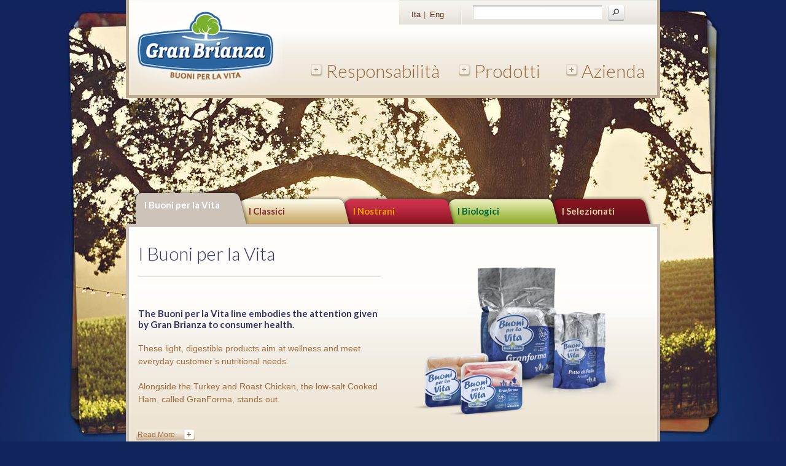

--- FILE ---
content_type: text/html; charset=UTF-8
request_url: http://www.granbrianza.it/en/
body_size: 22206
content:
<!DOCTYPE html>
<html lang="en-US">
<head>
<meta charset="UTF-8" />
<title>Granbrianza | Buoni per la vita</title>
<link rel="profile" href="http://gmpg.org/xfn/11" />
<link rel="icon" href="http://granbrianza.it/favicon.ico" />
<link rel="stylesheet" type="text/css" media="all" href="http://www.granbrianza.it/wp-content/themes/granbrianza/style.css" />

<link href='http://fonts.googleapis.com/css?family=Lato:300,400,700' rel='stylesheet' type='text/css'>

<script type="text/javascript">
	var _iub = _iub || [];
	_iub.csConfiguration = {"lang":"it","siteId":1635568,"cookiePolicyId":67763043, "banner":{ "position":"bottom","fontSize":"12px" }};
</script><script type="text/javascript" src="//cdn.iubenda.com/cs/iubenda_cs.js" charset="UTF-8" async></script>

<link rel="pingback" href="http://www.granbrianza.it/en/" />
<link rel='dns-prefetch' href='//s.w.org' />
<link rel="alternate" type="application/rss+xml" title="Granbrianza &raquo; Feed" href="http://www.granbrianza.it/en/feed/" />
		<script type="text/javascript">
			window._wpemojiSettings = {"baseUrl":"https:\/\/s.w.org\/images\/core\/emoji\/11.2.0\/72x72\/","ext":".png","svgUrl":"https:\/\/s.w.org\/images\/core\/emoji\/11.2.0\/svg\/","svgExt":".svg","source":{"concatemoji":"http:\/\/www.granbrianza.it\/wp-includes\/js\/wp-emoji-release.min.js?ver="}};
			!function(e,a,t){var n,r,o,i=a.createElement("canvas"),p=i.getContext&&i.getContext("2d");function s(e,t){var a=String.fromCharCode;p.clearRect(0,0,i.width,i.height),p.fillText(a.apply(this,e),0,0);e=i.toDataURL();return p.clearRect(0,0,i.width,i.height),p.fillText(a.apply(this,t),0,0),e===i.toDataURL()}function c(e){var t=a.createElement("script");t.src=e,t.defer=t.type="text/javascript",a.getElementsByTagName("head")[0].appendChild(t)}for(o=Array("flag","emoji"),t.supports={everything:!0,everythingExceptFlag:!0},r=0;r<o.length;r++)t.supports[o[r]]=function(e){if(!p||!p.fillText)return!1;switch(p.textBaseline="top",p.font="600 32px Arial",e){case"flag":return s([55356,56826,55356,56819],[55356,56826,8203,55356,56819])?!1:!s([55356,57332,56128,56423,56128,56418,56128,56421,56128,56430,56128,56423,56128,56447],[55356,57332,8203,56128,56423,8203,56128,56418,8203,56128,56421,8203,56128,56430,8203,56128,56423,8203,56128,56447]);case"emoji":return!s([55358,56760,9792,65039],[55358,56760,8203,9792,65039])}return!1}(o[r]),t.supports.everything=t.supports.everything&&t.supports[o[r]],"flag"!==o[r]&&(t.supports.everythingExceptFlag=t.supports.everythingExceptFlag&&t.supports[o[r]]);t.supports.everythingExceptFlag=t.supports.everythingExceptFlag&&!t.supports.flag,t.DOMReady=!1,t.readyCallback=function(){t.DOMReady=!0},t.supports.everything||(n=function(){t.readyCallback()},a.addEventListener?(a.addEventListener("DOMContentLoaded",n,!1),e.addEventListener("load",n,!1)):(e.attachEvent("onload",n),a.attachEvent("onreadystatechange",function(){"complete"===a.readyState&&t.readyCallback()})),(n=t.source||{}).concatemoji?c(n.concatemoji):n.wpemoji&&n.twemoji&&(c(n.twemoji),c(n.wpemoji)))}(window,document,window._wpemojiSettings);
		</script>
		<style type="text/css">
img.wp-smiley,
img.emoji {
	display: inline !important;
	border: none !important;
	box-shadow: none !important;
	height: 1em !important;
	width: 1em !important;
	margin: 0 .07em !important;
	vertical-align: -0.1em !important;
	background: none !important;
	padding: 0 !important;
}
</style>
	<link rel='stylesheet' id='wp-block-library-css'  href='http://www.granbrianza.it/wp-includes/css/dist/block-library/style.min.css' type='text/css' media='all' />
<script type='text/javascript' src='http://www.granbrianza.it/wp-content/themes/granbrianza/js/jquery.js?ver=5.1.19'></script>
<script type='text/javascript' src='http://www.granbrianza.it/wp-content/themes/granbrianza/js/jquery.colorbox-min.js?ver=1.0'></script>
<script type='text/javascript' src='http://www.granbrianza.it/wp-content/themes/granbrianza/js/jquery.ready.js?ver=1.0'></script>
<script type='text/javascript' src='http://www.granbrianza.it/wp-content/themes/granbrianza/js/jquery.backgroundPosition.js?ver=1.0'></script>
<link rel='https://api.w.org/' href='http://www.granbrianza.it/en/wp-json/' />
<style type="text/css">
.qtranxs_flag_it {background-image: url(http://www.granbrianza.it/wp-content/plugins/qtranslate-x/flags/it.png); background-repeat: no-repeat;}
.qtranxs_flag_en {background-image: url(http://www.granbrianza.it/wp-content/plugins/qtranslate-x/flags/gb.png); background-repeat: no-repeat;}
</style>
<link hreflang="it" href="http://www.granbrianza.it/it/" rel="alternate" />
<link hreflang="en" href="http://www.granbrianza.it/en/" rel="alternate" />
<link hreflang="x-default" href="http://www.granbrianza.it/" rel="alternate" />
<meta name="generator" content="qTranslate-X 3.4.6.8" />
		<style type="text/css">.recentcomments a{display:inline !important;padding:0 !important;margin:0 !important;}</style>
		</head>

<body class="home blog" >
	<div class="container">
    	<div id="header">
    	    <div id="nav">
                <ul>
                    <li class="page_item page-item-573 page_item_has_children"><a href="http://www.granbrianza.it/en/responsabilita/">Responsabilità</a>
<ul class='children'>
	<li class="page_item page-item-22"><a href="http://www.granbrianza.it/en/responsabilita/i-nostri-valori/">I nostri valori</a></li>
	<li class="page_item page-item-24"><a href="http://www.granbrianza.it/en/responsabilita/le-certificazioni/">Le certificazioni</a></li>
	<li class="page_item page-item-27"><a href="http://www.granbrianza.it/en/responsabilita/la-filiera/">La filiera</a></li>
</ul>
</li>
<li class="page_item page-item-6 page_item_has_children"><a href="http://www.granbrianza.it/en/prodotti/">Prodotti</a>
<ul class='children'>
	<li class="page_item page-item-35"><a href="http://www.granbrianza.it/en/prodotti/buoni-per-la-vita/">I Buoni per la Vita</a></li>
	<li class="page_item page-item-33"><a href="http://www.granbrianza.it/en/prodotti/classici/">I Classici</a></li>
	<li class="page_item page-item-39"><a href="http://www.granbrianza.it/en/prodotti/nostrani/">I Nostrani</a></li>
	<li class="page_item page-item-37"><a href="http://www.granbrianza.it/en/prodotti/biologici/">I Biologici</a></li>
	<li class="page_item page-item-424"><a href="http://www.granbrianza.it/en/prodotti/selezionati/">I Selezionati</a></li>
</ul>
</li>
<li class="page_item page-item-9 page_item_has_children"><a href="http://www.granbrianza.it/en/azienda/">Azienda</a>
<ul class='children'>
	<li class="page_item page-item-11"><a href="http://www.granbrianza.it/en/azienda/la-storia/">La storia</a></li>
	<li class="page_item page-item-17"><a href="http://www.granbrianza.it/en/azienda/un-nuovo-nome/">Un nuovo nome</a></li>
	<li class="page_item page-item-19"><a href="http://www.granbrianza.it/en/azienda/gran-brianza-oggi/">Gran Brianza oggi</a></li>
	<li class="page_item page-item-294"><a href="http://www.granbrianza.it/en/azienda/contatti/">Contatti</a></li>
</ul>
</li>
                </ul>
            </div>
        	<a id="logo" href="http://www.granbrianza.it/en/" title="Gran Brianza"><img src="http://www.granbrianza.it/wp-content/themes/granbrianza/images/gran_brianza.png" alt="Gran Brianza - buoni per la vita" /></a>

            <div id="tools">
              
<ul class="language-chooser language-chooser-text qtranxs_language_chooser" id="qtranslate-chooser">
<li class="lang-it"><a href="http://www.granbrianza.it/it/" hreflang="it" title="Ita (it)" class="qtranxs_text qtranxs_text_it"><span>Ita</span></a></li>
<li class="lang-en active"><a href="http://www.granbrianza.it/en/" hreflang="en" title="Eng (en)" class="qtranxs_text qtranxs_text_en"><span>Eng</span></a></li>
</ul><div class="qtranxs_widget_end"></div>
                <div id="search">
                    <form method="get" id="standalone_sf" action="http://www.granbrianza.it/en/">
<div><input type="text" value="" name="s" id="s" />
<input type="submit" id="searchsubmit" value="Search" />
</div>
</form>                </div>
            </div>
        </div>
    <div id="content" class="home">
    
        <ul id="tab" class="spec tabs"><li><a class='t1 buoni-per-la-vita' title='I Buoni per la Vita' href='http://www.granbrianza.it/en/prodotti/buoni-per-la-vita/'>I Buoni per la Vita</a></li>
<li><a class='t2 classici' title='I Classici' href='http://www.granbrianza.it/en/prodotti/classici/'>I Classici</a></li>
<li><a class='t3 nostrani' title='I Nostrani' href='http://www.granbrianza.it/en/prodotti/nostrani/'>I Nostrani</a></li>
<li><a class='t4 biologici' title='I Biologici' href='http://www.granbrianza.it/en/prodotti/biologici/'>I Biologici</a></li>
<li><a class='t5 selezionati' title='I Selezionati' href='http://www.granbrianza.it/en/prodotti/selezionati/'>I Selezionati</a></li>
</ul><div class="panes"><div class='pagebox product buoni-per-la-vita'><p class="right"><a href="http://www.granbrianza.it/en/prodotti/buoni-per-la-vita/"><img width="390" height="295" src="http://www.granbrianza.it/wp-content/uploads/2010/10/lineup-bplv1-390x295.png" class="attachment-medium size-medium wp-post-image" alt="" srcset="http://www.granbrianza.it/wp-content/uploads/2010/10/lineup-bplv1-390x295.png 390w, http://www.granbrianza.it/wp-content/uploads/2010/10/lineup-bplv1.png 530w" sizes="(max-width: 390px) 100vw, 390px" /></a></p><div class="entry"><h2>I Buoni per la Vita</h2><p></p>
</p>
<h3>The Buoni per la Vita line embodies the attention given by Gran Brianza to consumer health.</h3>
<p>These light, digestible products aim at wellness and meet everyday customer’s nutritional needs.</p>
<p>Alongside the Turkey and Roast Chicken, the low-salt Cooked Ham, called GranForma, stands out.</p></div> <a class="continue" href="http://www.granbrianza.it/en/prodotti/buoni-per-la-vita/">Read More</a><div class='clear'></div></div><div class='pagebox product classici'><p class="right"><a href="http://www.granbrianza.it/en/prodotti/classici/"><img width="390" height="295" src="http://www.granbrianza.it/wp-content/uploads/2010/10/lineup-classici-390x295.png" class="attachment-medium size-medium wp-post-image" alt="" srcset="http://www.granbrianza.it/wp-content/uploads/2010/10/lineup-classici-390x295.png 390w, http://www.granbrianza.it/wp-content/uploads/2010/10/lineup-classici.png 530w" sizes="(max-width: 390px) 100vw, 390px" /></a></p><div class="entry"><h2>I Classici</h2><p></p>
<p>The architecture of the Gran Brianza offering rests on a few fundamental pillars: Cooked Hams, Roasts and Mortadella, which have in common the quality of their raw materials and the meticulous care applied in each phase of the work cycle.</p></div> <a class="continue" href="http://www.granbrianza.it/en/prodotti/classici/">Read More</a><div class='clear'></div></div><div class='pagebox product nostrani'><p class="right"><a href="http://www.granbrianza.it/en/prodotti/nostrani/"><img width="390" height="295" src="http://www.granbrianza.it/wp-content/uploads/2010/10/lineup-nostrani-390x295.png" class="attachment-medium size-medium wp-post-image" alt="" srcset="http://www.granbrianza.it/wp-content/uploads/2010/10/lineup-nostrani-390x295.png 390w, http://www.granbrianza.it/wp-content/uploads/2010/10/lineup-nostrani.png 530w" sizes="(max-width: 390px) 100vw, 390px" /></a></p><div class="entry"><h2>I Nostrani</h2><p></p>
<p>The Italia line consists of Cooked Hams, Roasts and Mortadella with a precise history: each and every product comes from farms located within the national boundaries.</p>
<p>The tradition and dedication that our company puts into all phases of the process mean that the best Italian meats reach the consumer&#8217;s table.</p></div> <a class="continue" href="http://www.granbrianza.it/en/prodotti/nostrani/">Read More</a><div class='clear'></div></div><div class='pagebox product biologici'><p class="right"><a href="http://www.granbrianza.it/en/prodotti/biologici/"><img width="390" height="295" src="http://www.granbrianza.it/wp-content/uploads/2010/10/lineup-bio-390x295.png" class="attachment-medium size-medium wp-post-image" alt="" srcset="http://www.granbrianza.it/wp-content/uploads/2010/10/lineup-bio-390x295.png 390w, http://www.granbrianza.it/wp-content/uploads/2010/10/lineup-bio.png 530w" sizes="(max-width: 390px) 100vw, 390px" /></a></p><div class="entry"><h2>I Biologici</h2><p></p>
<p>The products of the Bio line come from organic livestock farming, where animals are raised and fed naturally in roomy, well-ventilated stalls allowing freedom of movement, and without the use of antibiotics.</p></div> <a class="continue" href="http://www.granbrianza.it/en/prodotti/biologici/">Read More</a><div class='clear'></div></div><div class='pagebox product selezionati'><p class="right"><a href="http://www.granbrianza.it/en/prodotti/selezionati/"><img width="390" height="295" src="http://www.granbrianza.it/wp-content/uploads/2011/01/lineup-selezionati-390x295.png" class="attachment-medium size-medium wp-post-image" alt="" srcset="http://www.granbrianza.it/wp-content/uploads/2011/01/lineup-selezionati-390x295.png 390w, http://www.granbrianza.it/wp-content/uploads/2011/01/lineup-selezionati-530x401.png 530w, http://www.granbrianza.it/wp-content/uploads/2011/01/lineup-selezionati.png 568w" sizes="(max-width: 390px) 100vw, 390px" /></a></p><div class="entry"><h2>I Selezionati</h2><p></p>
<h3>Gran Brianza puts the emphasis on the distinctive values of genuineness and responsibility</h3>
<p> We always keep the high quality standards of Italian culinary tradition.</p>
<p></p></div> <a class="continue" href="http://www.granbrianza.it/en/prodotti/selezionati/">Read More</a><div class='clear'></div></div></div>    
  
        <!-- prima riga -->
        <div class="double_box left">
                <p class="right">
                                    <a href="http://www.granbrianza.it/en/prodotto/mortadella-bologna-igp-brianzellina/"><img width="230" height="258" src="http://www.granbrianza.it/wp-content/uploads/2010/11/brianzellina.png" class="attachment-medium size-medium wp-post-image" alt="" />      </a>
                            </p><div class="product"><div class="entry"><h2>Mortadella Bologna IGP Brianzellina</h2><div class="excerpt"><h3>Mortadella Bologna PGI with pistachios</h3>

<ul class="featurelist">
<li>Gluten-free</li>
<li>No milk derivatives</li>
<li>No added monosodium glutamate</li>

</ul>
</div><div class="excerpt_bottom"></div></div> <a class="continue" href="http://www.granbrianza.it/en/prodotto/mortadella-bologna-igp-brianzellina/">Read More</a></div>            
            <div class="clear"></div>
        </div>
        
        <div class="box right ">                    <h3 class="entry-title"><a href="http://www.granbrianza.it/en/azienda/gran-brianza-oggi/" title="Gran Brianza oggi" rel="bookmark">Gran Brianza oggi</a></h3>
                    <a href="http://www.granbrianza.it/en/azienda/gran-brianza-oggi/"><img width="700" height="438" src="http://www.granbrianza.it/wp-content/uploads/2010/10/granbrianza_oggi.jpg" class="attachment-19 size-19 wp-post-image" alt="" thumbnail="" srcset="http://www.granbrianza.it/wp-content/uploads/2010/10/granbrianza_oggi.jpg 700w, http://www.granbrianza.it/wp-content/uploads/2010/10/granbrianza_oggi-390x244.jpg 390w, http://www.granbrianza.it/wp-content/uploads/2010/10/granbrianza_oggi-530x331.jpg 530w" sizes="(max-width: 700px) 100vw, 700px" /></a>                    <p>Gran Brianza is able to respond dynamically to the needs of the marketplace, adapting its rhythms and types of production to the specific requests, &hellip; <a class="continue" href="http://www.granbrianza.it/en/azienda/gran-brianza-oggi/">Read More</a></p>
       
                    </div><div class="clear"></div><div class="double_col left"><div class="box left ">                    <h3 class="entry-title"><a href="http://www.granbrianza.it/en/responsabilita/i-nostri-valori/" title="I nostri valori" rel="bookmark">I nostri valori</a></h3>
                    <a href="http://www.granbrianza.it/en/responsabilita/i-nostri-valori/"><img width="900" height="563" src="http://www.granbrianza.it/wp-content/uploads/2010/10/granbrianza_valori.jpg" class="attachment-22 size-22 wp-post-image" alt="" thumbnail="" srcset="http://www.granbrianza.it/wp-content/uploads/2010/10/granbrianza_valori.jpg 900w, http://www.granbrianza.it/wp-content/uploads/2010/10/granbrianza_valori-390x243.jpg 390w, http://www.granbrianza.it/wp-content/uploads/2010/10/granbrianza_valori-530x331.jpg 530w" sizes="(max-width: 900px) 100vw, 900px" /></a>                    <p>Gran Brianza products come from the artisanal tradition as a source of nutrition and life. The genuineness of the raw materials, monitored in every &hellip; <a class="continue" href="http://www.granbrianza.it/en/responsabilita/i-nostri-valori/">Read More</a></p>
       
                    </div><div class="box right ">                    <h3 class="entry-title"><a href="http://www.granbrianza.it/en/azienda/la-storia/" title="La storia" rel="bookmark">La storia</a></h3>
                    <a href="http://www.granbrianza.it/en/azienda/la-storia/"><img width="850" height="567" src="http://www.granbrianza.it/wp-content/uploads/2010/10/BR-1.jpg" class="attachment-11 size-11 wp-post-image" alt="" thumbnail="" srcset="http://www.granbrianza.it/wp-content/uploads/2010/10/BR-1.jpg 850w, http://www.granbrianza.it/wp-content/uploads/2010/10/BR-1-390x260.jpg 390w, http://www.granbrianza.it/wp-content/uploads/2010/10/BR-1-530x353.jpg 530w" sizes="(max-width: 850px) 100vw, 850px" /></a>                    <p>Luigi Vismara founded Brianza Salumi in 1978, in Dolzago in Lombardy’s Lecco province. Right from the start he dedicated great attention to product quality, &hellip; <a class="continue" href="http://www.granbrianza.it/en/azienda/la-storia/">Read More</a></p>
       
                    </div></div><div class="box right ">                    <h3 class="entry-title"><a href="http://www.granbrianza.it/en/azienda/un-nuovo-nome/" title="Un nuovo nome" rel="bookmark">Un nuovo nome</a></h3>
                    <a href="http://www.granbrianza.it/en/azienda/un-nuovo-nome/"><img width="700" height="438" src="http://www.granbrianza.it/wp-content/uploads/2010/10/granbrianza_nuovo_nome.jpg" class="attachment-17 size-17 wp-post-image" alt="" thumbnail="" srcset="http://www.granbrianza.it/wp-content/uploads/2010/10/granbrianza_nuovo_nome.jpg 700w, http://www.granbrianza.it/wp-content/uploads/2010/10/granbrianza_nuovo_nome-390x244.jpg 390w, http://www.granbrianza.it/wp-content/uploads/2010/10/granbrianza_nuovo_nome-530x331.jpg 530w" sizes="(max-width: 700px) 100vw, 700px" /></a>                    <p>In its thirty years of activity Brianza Salumi has built up a solid, reassuring reputation among its consumers and operators in the sector. Today, &hellip; <a class="continue" href="http://www.granbrianza.it/en/azienda/un-nuovo-nome/">Read More</a></p>
       
                    </div><div class="clear"></div>    </div>
</div><!-- #container -->
    <div class="clear"></div>
    <div id="footer">
    
    	<div class="container">
            <ul>
                <li class="page_item page-item-573 page_item_has_children"><a href="http://www.granbrianza.it/en/responsabilita/">Responsabilità</a>
<ul class='children'>
	<li class="page_item page-item-22"><a href="http://www.granbrianza.it/en/responsabilita/i-nostri-valori/">I nostri valori</a></li>
	<li class="page_item page-item-24"><a href="http://www.granbrianza.it/en/responsabilita/le-certificazioni/">Le certificazioni</a></li>
	<li class="page_item page-item-27"><a href="http://www.granbrianza.it/en/responsabilita/la-filiera/">La filiera</a></li>
</ul>
</li>
<li class="page_item page-item-6 page_item_has_children"><a href="http://www.granbrianza.it/en/prodotti/">Prodotti</a>
<ul class='children'>
	<li class="page_item page-item-35"><a href="http://www.granbrianza.it/en/prodotti/buoni-per-la-vita/">I Buoni per la Vita</a></li>
	<li class="page_item page-item-33"><a href="http://www.granbrianza.it/en/prodotti/classici/">I Classici</a></li>
	<li class="page_item page-item-39"><a href="http://www.granbrianza.it/en/prodotti/nostrani/">I Nostrani</a></li>
	<li class="page_item page-item-37"><a href="http://www.granbrianza.it/en/prodotti/biologici/">I Biologici</a></li>
	<li class="page_item page-item-424"><a href="http://www.granbrianza.it/en/prodotti/selezionati/">I Selezionati</a></li>
</ul>
</li>
<li class="page_item page-item-9 page_item_has_children"><a href="http://www.granbrianza.it/en/azienda/">Azienda</a>
<ul class='children'>
	<li class="page_item page-item-11"><a href="http://www.granbrianza.it/en/azienda/la-storia/">La storia</a></li>
	<li class="page_item page-item-17"><a href="http://www.granbrianza.it/en/azienda/un-nuovo-nome/">Un nuovo nome</a></li>
	<li class="page_item page-item-19"><a href="http://www.granbrianza.it/en/azienda/gran-brianza-oggi/">Gran Brianza oggi</a></li>
	<li class="page_item page-item-294"><a href="http://www.granbrianza.it/en/azienda/contatti/">Contatti</a></li>
</ul>
</li>
            </ul>
            <div id="info">
            	<h4>Brianza Salumi <span>di Vismara Luigi & C. srl</span></h4>
            	p iva 00721890135<br />
              <a href="mailto:granbrianza@granbrianza.it">granbrianza@granbrianza.it</a><br />
              <br /><br />
              <a href="https://www.iubenda.com/privacy-policy/67763043" class="iubenda-white no-brand iubenda-embed" title="Privacy Policy ">Privacy Policy</a><script type="text/javascript">(function (w,d) {var loader = function () {var s = d.createElement("script"), tag = d.getElementsByTagName("script")[0]; s.src="https://cdn.iubenda.com/iubenda.js"; tag.parentNode.insertBefore(s,tag);}; if(w.addEventListener){w.addEventListener("load", loader, false);}else if(w.attachEvent){w.attachEvent("onload", loader);}else{w.onload = loader;}})(window, document);</script>
            </div>
            <div class="clear"></div>
      	</div>
    </div><!-- #footer -->
<script type='text/javascript' src='http://www.granbrianza.it/wp-includes/js/wp-embed.min.js?ver=5.1.19'></script>
</body>
</html>


--- FILE ---
content_type: text/css
request_url: http://www.granbrianza.it/wp-content/themes/granbrianza/style.css
body_size: 21670
content:
/*
Theme Name: Granbrianza
Theme URI: http://bnkr.it/
Description: The 2010 default theme for WordPress.
Author: the WordPress team
Version: 1.0
Tags: black, blue, white, two-columns, fixed-width, custom-header, custom-background, threaded-comments, sticky-post, translation-ready, microformats, rtl-language-support, editor-style
*/


@charset "UTF-8";
body,div,dl,dt,dd,ul,ol,li,h1,h2,h3,h4,h5,h6,pre,form,fieldset,input,textarea,p,blockquote,th,td { 
	margin:0;
	padding:0;
}
table {
	border-collapse:collapse;
	border-spacing:0;
}
fieldset,img { 
	border:0;
}
address,caption,cite,code,dfn,em,strong,th,var {
	font-style:normal;
	font-weight:normal;
}
ul {
	list-style:none;
}

ol{list-style: decimal inside none}

caption,th {
	text-align:left;
}
h1,h2,h3,h4,h5,h6 {
	font-size:100%;
	font-weight:normal;
}
q:before,q:after {
	content:'';
}
abbr,acronym { border:0;
}


#footer h4 span, #nav a.section, h2, a.download{font-family:'Lato', 'Lucida Grande', Arial, sans-serif; font-weight: 300;}

h4, h1, .master h3, #nav .children li{font-family:'Lato', 'Lucida Grande', Arial, sans-serif; font-weight: 400;}

#footer h4, #footer .page_item a, #tab, h3, .prod_entry h3{font-family:'Lato', 'Lucida Grande', Arial, sans-serif; font-weight: 700;}

a {
	text-decoration:none;
	color:#12245c;
}
a:hover {
	text-decoration:underline;
}
p {
	line-height:1.5em;
	margin:5px 0;
}
.clear {
	clear:both;
}
body {
	font-family: Arial, Helvetica, Tahoma, Geneva, sans-serif;
	font-size:12px;
	color:#12245c;
}

html{
    background: #12245c url(images/bg_blu.jpg) no-repeat center 15px;
}

body {
    background: transparent url(images/bg_un-nuovo-nome.jpg) no-repeat center 15px;
}
.container {
    width:870px;
    margin:0 auto;
}
/* HEADER SECTION */
#header {
	border: 5px solid #bfad96;
	border-top:none;
	height:155px;
	background:#fff url(images/sfuma_h.gif) 0 bottom repeat-x;
	margin-bottom:150px;
	position:relative;
}
#header a {
	color:#996a3d;
	text-decoration:none;
}
#header a.sel, #header a:hover {
	color:#56280c;
}
#nav {
	position:absolute;
	bottom:20px;
	right:0;
	height:45px;
	width:auto;
	text-align:right;
}
#nav a.section {
	padding-left:25px;
	margin-right:20px;
	font-size:30px;
	background:url(images/more.gif) 0 center no-repeat;
}





#nav ul li {
    display: block;
    float:left;
    position: relative;
    height: 50px;
    line-height: 50px;
    padding:0;
}
#nav .children {
	display:none;
	position:absolute;
	top:65px;
	right:-5px;
	border: 5px solid #bfad96;
	border-top:none;
	background:#ede3d1;
	text-align:left;
	padding-bottom:10px;
	font-size:13px;
	z-index:50;
}
#nav .children li{
    display:block;
    float:none;
}

#nav .s1 {
	width:237px;
}
#nav .s2 {
	width:157px;
}
#nav .s3 {
	width:160px;
}
#nav .children li {
    display: block;
	padding:10px 5px;
	height: auto;
	line-height: 1em;
}
#nav .children li a {
	padding-left:15px;
	font-size:13px;
}
#nav .children li a:hover {
	background:url(images/arrow.gif) 5px center no-repeat;
	text-decoration:underline;
}


#tools {
	position: absolute;
	top:0;
	right:0;
	height:32px;
	width:400px;
	background:url(images/sfuma_tools.gif) repeat-x;
	padding-top:8px;
	padding-left:20px;
}
#tools p, #tools ul {
	padding-top:8px;
	font-size:13px;
	color:#996a3d;
	width:100px;
	float: left;
}
#tools ul li {
	display: inline-block;
}
#tools ul li span, #tools ul li a {
	color: #56280c;	
}
#tools ul li:hover span, #tools ul li:hover a {
	color: #996a3d;	
}
#tools ul li:first-child:after {
	content: '|';
	margin: 0 3px 0 5px;
}
#search, #search input {
	float:left;
}
#search #s {
	margin-top:1px;
	padding:1px 5px;
	height:20px;
	width:200px;
	border:0;
	margin-right:10px;
	background:transparent url(images/searchinput.jpg) no-repeat 0 0;
}
#searchsubmit{
    cursor:pointer;
    display:block;
    padding:0;
    margin:0;
    border:0;
    width:28px;
    height:26px;
    background:transparent url(images/search.png) no-repeat 0 0; text-indent:-999px;
}


/* CONTENT SECTION */
#tab {
	position: relative;
	height:55px;
	width:860px;
}
#tab li{display:inline;}
#tab li a {
	position: absolute;
	display:block;
	width:185px;
	height:40px;
	background:url(images/tab.png) 0 10px no-repeat;
	padding-top: 15px;
	padding-left: 20px;
	font-size:15px;
	bottom:0;
	text-decoration:none;
	height:30px;
	padding-top:25px;
}
#tab .t1 {
	z-index:9;
	left:10px;
}
#tab .t2 {
	z-index:8;
	left:190px;
}
#tab .t3 {
	z-index:7;
	left:370px;
}
#tab .t4 {
	z-index:6;
	left:550px;
}
#tab .t5 {
	z-index:5;
	left:730px;
}

#tab.spec li a{width:170px;}
#tab.spec .t1 {
	z-index:9;
	left:10px;
}
#tab.spec .t2 {
	z-index:8;
	left:180px;
}
#tab.spec .t3 {
	z-index:7;
	left:350px;
}
#tab.spec .t4 {
	z-index:6;
	left:520px;
}
#tab.spec .t5 {
	z-index:5;
	left:690px;
}

#tab.spec a.sel, #tab.spec a:hover, #tab.spec li.current_page_item a  {
	/*background-image:url(images/tab_spec_active.png);*/
	
	color:#fff;
	height: 40px;
	padding-top: 15px;
}
#tab a.sel, #tab.spec a.sel, #tab.spec a:hover, #tab a:hover, #tab li.current_page_item a {
	/*background-image:url(images/tab_active.png);*/

	z-index:11;
	color:#fff;
	height: 40px;
	padding-top: 15px;
}
#tab a.sel, #tab li a {
	z-index:10;
}


#tab a.buoni-per-la-vita {
	background-image:url(images/tab5_buoni.png);
	color:#fff;
}
#tab a.classici {
	background-image:url(images/tab5_classici.png);
	color:#7e2c30;
}
#tab a.nostrani {
	background-image:url(images/tab5_nostrani.png);
	color:#f1a102;
}
#tab a.biologici {
	background-image:url(images/tab5_bio.png);
	color:#006633;
}
#tab a.selezionati {
	background-image:url(images/tab5_selezionati.png);
	color:#e1cfa3;
}


.pagebox {
	border:5px solid #b5c7e6;
	padding:25px 15px 55px 15px;
	background:#FBFCFE url(images/sfuma_ph.gif) 0 bottom repeat-x;
	margin-bottom:30px;
	color: #004892;
	position:relative;
}

.page .pagebox{
    min-height:300px;
}


.pagebox a {
	color: #004892;
}
#prodtag {margin-bottom:20px;}

.pagebox.product, .pagebox.product a, .double_box .product a{color:#a26d3c;}
.pagebox.product {
	border-color:#cec3b8;
	background-color:#fefdfa;
	background-image:url(images/sfuma_pp.png);
	padding-bottom: 10px;
}

.product a.continue, .box a.continue{
    background:url(images/read_more.png) no-repeat center 0;
    width:96px; height:18px;
    display:block;
    text-decoration:none;
    margin-top:10px;
    position:absolute;
    bottom:15px;
    left:10px;
    padding:3px 0 0 4px;
}
.box a.continue{
    background-image:url(images/read_more_blu.png);
}
.product a.continue:hover, .box a.continue:hover{
    background-position:center -21px;
}

a.download{
    display:table-cell;
    vertical-align:middle;
    width:119px;
    height:40px;
    padding:0 27px 0 8px;
    background:url(images/download.png) no-repeat center 0;
}
a.download:hover{
    background-position:center -40px;
    text-decoration:none;
}



#breadcrumbs {
	font-size:12px;
	padding-bottom: 10px;
}

h1, h2 {
	font-size:30px;
	padding-bottom:20px;
	border-bottom:1px solid #b5c7e6;
	margin-bottom:10px;
	color: #004892;
    position:relative;
    z-index:20;
}

.post{border-top:1px solid #B5C7E6; padding-top:15px;}
.post .entry{width:470px;}

.search h1.page-title{padding-bottom:30px; border:0;}

.product h1, .product h2 {
	border-color:#cec3b8;
	width:555px;
}
.home .product h1, .home .product h2 {
	width:395px;
}

.excerpt{margin-top:20px;}
.excerpt, .excerpt_bottom{
    background: url("images/prod_excerpt_bg.png") no-repeat scroll 0 top transparent;
    padding: 14px 10px 0 10px;
}
.excerpt_bottom{background-position:0 bottom; height:14px; padding:0;}

.excerpt .featurelist{
    padding:0;
}
.home .product .entry{
    width:395px;
    padding-bottom:20px;
}


.home .double_box .product h2{width:250px;}


h3 {
	font-size:15px;
	color:#6ab023;
	margin-bottom:20px;
}
.master h3 {
    font-size: 24px;
}
.entry p, .entry ul, .entry ol {
    font-size: 14px;
    padding-bottom:15px;
}
.entry li{
    padding-bottom:8px;
}
.entry b, .entry strong {
	font-weight:bold;
}
.entry i, .entry em {
	font-style:italic;
}



.page .shift_small {
	padding-left:105px;
}
.page ol.shift_small {
	padding-left:135px;
}

.page .shift {
	padding-left:135px;
}
.page .shift_big {
	padding-left:285px;
}

.page .shift_right_big {
	padding-right:285px;
}
.page .shift_right {
    padding-left:105px;
	padding-right:105px;
}

.page .shift_up {
	margin-top:-50px;
}

#page .wp-post-image{padding-left:105px; margin-top:-50px;}



.buoni-per-la-vita #prodtag h3{background-image:url(images/prodtag_buoni-per-la-vita.png);}
.classici #prodtag h3{background-image:url(images/prodtag_classici.png);}
.nostrani #prodtag h3{background-image:url(images/prodtag_nostrani.png);}
.biologici #prodtag h3{background-image:url(images/prodtag_biologici.png);}
.selezionati #prodtag h3 {background-image: url(images/prodtag_selezionati.png);
}

#page .product {
	width:400px;
	float:left;
}
#page .product h1, #page .product h2, #page .product h3, #page .product p {
	width:100%;
}
#page p.product_image {
	text-align:center;
	float:right;
	width:420px;
	padding-top:15px;
}

.product .box h3, .product .double_box h3 {
	color:#ff9900;
}

.box h1{width:260px;}

.buoni-per-la-vita h1, .buoni-per-la-vita h2, .buoni-per-la-vita h3, .buoni-per-la-vita #prodtag li a, .buoni-per-la-vita .double_box h3 {
	color:#333366;
}
.classici h1, .classici h2, .classici h3, .classici #prodtag li a, .classici .double_box h3 {
	color:#b19867;
}
.nostrani h1, .nostrani h2, .nostrani h3, .nostrani #prodtag li a, .nostrani .double_box h3 {
	color:#d2334e;
}
.biologici h1, .biologici h2, .biologici h3, .biologici #prodtag li a, .biologici .double_box h3 {
	color:#006633;
}
.selezionati h1, .selezionati h2, .selezionati h3, .selezionati #prodtag li a, .selezionati .double_box h3 {
	color:#861420;
}


.product.biologici .double_box h3 {
    color:#669933;
}
.product.classici .double_box h3 {
    color:#7e2c30;
}
.product.buoni-per-la-vita .double_box h3 {
    color:#2d72be;
}

#prodtag h3{margin:0; font-size:17px; color:#fff; padding:10px 0px 10px 20px; width:240px; line-height:40px; height:40px; background-position:0 0; background-repeat:no-repeat;}
#prodtag h3 a{color:#fff; display:block; height:40px; width:220px; background:url(images/prodtag_ar.png) no-repeat 100% 0;}
#prodtag h3 a:hover, #prodtag h3 a.sel{background-position:100% -40px;}
#prodtag ul{padding:14px 10px 25px 20px;}
#prodtag li{padding:5px 0; border-bottom: 1px solid #cfc5bc;}



.box {
	padding:0 10px 10px 0;
	margin-bottom:30px;
	width: 260px;
	
}
.home .box, .home .adbox{
    padding:10px 5px;
    width:250px; height:360px;
    border:5px solid #b5c7e6;
    background:#fbfcfe url(images/sfuma_p.png) 0 bottom repeat-x;
    position:relative;
}
.home .adbox{padding:0; width:260px; height:380px;}



.home .box p, .home .box h3{padding:0 5px;}

.double_box {
	padding:0 0 10px 15px;
	margin-bottom:30px;
	width: 530px;
}
.home .double_box{
    padding-top:25px;
    background:#fff url(images/sfuma_pp.png) 0 bottom repeat-x;
    border:5px solid #cec3b8; height:345px;
    width:545px;  
    position:relative;
}
.home .double_box .product .entry{
    height:290px;
    overflow:hidden;
    width:250px;
}




.double_col {
	width: 570px;
}
.left {
	float:left;
}
.right {
	float:right;
}
.box h2, .box h3, .double_box h2, .double_box h3 {
	color:#12245c;
	width:auto;
}
.double_box .product {
	width:250px;
	float:left;
}
.double_box p.product_image {
	text-align:center;
	float:right;
	width:250px;
	padding-top:15px;
}
.box h2, .box h3, .box p {
	padding:0 5px;
}
.box p {
	font-size:11px;
	color:#666;
}
.box img.prev {
	padding-bottom:10px;
}



.textbox{
    margin-bottom:30px;
    width:286px;
    padding-left:10px;
}

.prod_entry, .prod_entry_bottom{
    padding:14px 10px 0 20px;
    background:url(images/prod_text_bg.png) no-repeat 0 top;
}
.prod_entry_bottom{background-position:0 bottom; height:14px; padding:0;}


.prod_entry h3{font-size:15px; color:#0f1e54;}

.blulist{border-bottom:1px solid #abacb7; color:#0f1e54;}
.blulist li{padding:5px 0; border-top:1px solid #abacb7;}
.blulist .label{font-weight:bold; display:block; float:left; width:120px;}

.featurelist{padding-top:30px;}
.featurelist li{padding:5px 0; background:url(images/featureitem.gif) repeat-x left bottom;}




















/* FOOTER SECTION */
#footer {
	padding-top:50px;
	padding-bottom:25px;
	background:#d0dbe8 url(images/sfuma_b.gif) 0 top repeat-x;
	font-size:11px;
	width:100%;
	
}

#footer li {
	float:left;
	width:120px;
	margin-right:30px;
}
#footer li li {
	padding-bottom:5px;
	float:none;
	width:auto;
	margin:0;
}
#footer .page_item a {
	padding-bottom:10px;
	border-bottom:1px solid #4b5b86;
	display:block;
	color: #4b5b86;
	font-size:15px;
	margin-bottom:5px;
}

#footer h4 {
	color: #4b5b86;
	font-size:15px;
	margin-bottom:5px;
}

#footer .page_item .page_item a {
    font-family:Arial,Helvetica,Tahoma,Geneva,sans-serif;
	padding:0;
	border:0;
	display:inline;
	color: #12245C;
	font-size:11px;
	margin:0;
}

#footer .col {
	float:left;
	width:120px;
	margin-right:30px;
}

#footer h4 span {
	display:block;
	font-weight:normal;
}
#footer .col h4 {
	padding-bottom:10px;
	border-bottom:1px solid #4b5b86;
	display:block;
	color: #4b5b86;
	font-size:15px;
	margin-bottom:5px;
}
#footer .col li {
	padding-bottom:5px;
}
#info {
	width: 270px;
	float:right;
}






/* =Comments
-------------------------------------------------------------- */
#comments {
	clear: both;
}
#comments .navigation {
	padding: 0 0 18px 0;
}
h3#comments-title,
h3#reply-title {
	color: #000;
	font-weight: bold;
	font-size: 20px;
	margin-bottom: 0;
}
h3#comments-title {
	padding: 24px 0;
}
.commentlist {
	list-style: none;
	margin: 0;
}
.commentlist li.comment {
	border-bottom: 1px solid #e7e7e7;
	line-height: 24px;
	margin: 0 0 24px 0;
	padding: 0 0 0 56px;
	position: relative;
}
.commentlist li:last-child {
	border-bottom:none;
	margin-bottom:0;
}
#comments .comment-body ul,
#comments .comment-body ol {
	margin-bottom: 18px;
}
#comments .comment-body p:last-child {
	margin-bottom: 6px;
}
#comments .comment-body blockquote p:last-child {
	margin-bottom: 24px;
}
.commentlist ol {
	list-style: decimal;
}
.commentlist .avatar {
	position: absolute;
	top: 4px;
	left: 0;
}
.comment-author {
}
.comment-author cite {
	color: #000;
	font-style: normal;
	font-weight: bold;
}
.comment-author .says {
	font-style: italic;
}
.comment-meta {
	font-size: 12px;
	margin: 0 0 18px 0;
}
.comment-meta a:link,
.comment-meta a:visited {
	color: #888;
	text-decoration: none;
}
.comment-meta a:active,
.comment-meta a:hover {
	color: #FF4B33;
}
.commentlist .even {
}
.commentlist .bypostauthor {
}
.reply {
	font-size: 12px;
	padding: 0 0 24px 0;
}
.reply a,
a.comment-edit-link {
	color: #888;
}
.reply a:hover,
a.comment-edit-link:hover {
	color: #FF4B33;
}
.commentlist .children {
	list-style: none;
	margin: 0;
}
.commentlist .children li {
	border: none;
	margin: 0;
}
.nopassword,
.nocomments {
	display: none;
}
#comments .pingback {
	margin-bottom: 18px;
	padding-bottom: 18px;
	border-bottom: 1px solid #e7e7e7;
}
.commentlist li.comment+li.pingback {
	margin-top: -6px;
}
#comments .pingback p {
	color: #888;
	font-size: 12px;
	line-height: 18px;
	display:block;
	margin: 0;
}
#comments .pingback .url {
	font-style: italic;
	font-size: 13px;
}



/* Comments form */
input[type=submit] {
	color: #333;
}
#respond {
	margin: 24px 0;
	border-top: 1px solid #e7e7e7;
	overflow: hidden;
	position: relative;
}
#respond p {
	margin: 0;
}
#respond .comment-notes {
	margin-bottom: 1em;
}
.form-allowed-tags {
	line-height: 1em;
}
.children #respond {
	margin: 0 48px 0 0;
}
h3#reply-title {
	margin: 18px 0;
}
#comments-list #respond {
	margin: 0 0 18px 0;
}
#comments-list ul #respond {
	margin: 0;
}
#cancel-comment-reply-link {
	font-size: 12px;
	line-height: 18px;
	font-weight: normal;
}
#respond .required {
	color:#FF4B33;
	font-weight:bold;
}
#respond label {
	color: #888;
	font-size: 12px;
}
#respond input {
	margin:0 0 9px;
	width:98%;
}
#respond textarea {
	width:98%;
}
#respond .form-allowed-tags {
	color: #888;
	font-size: 12px;
	line-height: 18px;
}
#respond .form-allowed-tags code {
	font-size: 11px;
}
#respond .form-submit {
	margin: 12px 0;
}
#respond .form-submit input {
	width: auto;
	font-size: 14px;
}


/* =Widget Areas
-------------------------------------------------------------- */

.widget-area ul {
	list-style: none;
	margin-left: 0;
}
.widget-area ul ul {
	list-style: square;
	margin-left: 1.3em;
}
.widget_search #s { /* This keeps the search inputs in line */
	width: 60%;
}
.widget_search label {
	display:none;
}
.widget-container {
	margin: 0 0 18px 0;
}
.widget-title {
	color: #222;
	font-weight: bold;
}
.widget-area a:link,
.widget-area a:visited {
	text-decoration: none;
}
.widget-area a:active,
.widget-area a:hover {
	text-decoration: underline;
}
.widget-area .entry-meta {
	font-size: 11px;
}
#wp_tag_cloud div {
	line-height: 1.6em;
}
#wp-calendar {
	width:100%;
}
#wp-calendar caption {
	font-weight: bold;
	color: #222;
	text-align: left;
	font-size:14px;
	padding-bottom: 4px;
}
#wp-calendar thead {
	font-size:11px;
}
#wp-calendar thead th {
}
#wp-calendar tbody {
	color: #aaa;
}
#wp-calendar tbody td {
	padding: 3px 0 2px;
	background: #f5f5f5;
	border:1px solid #fff;
	text-align: center;
}
#wp-calendar tbody .pad {
	background: none;
}
#wp-calendar tfoot #next {
	text-align: right;
}
.widget_rss a.rsswidget {
	color: #000;
}
.widget_rss a.rsswidget:hover {
	color: #FF4B33;
}
.widget_rss .widget-title img {
	height: 11px;
	width: 11px;
}

/* Main sidebars */
#main .widget-area ul {
	margin-left: 0;
	padding: 0 20px 0 0;
}
#main .widget-area ul ul {
	border: none;
	margin-left: 1.3em;
	padding: 0;
}
#primary {
}
#secondary {
}

/* Footer widget areas */
#footer-widget-area {
}




/* Mobile Safari ( iPad, iPhone and iPod Touch )
-------------------------------------------------------------- */

pre {
	-webkit-text-size-adjust: 140%;
}
code {
	-webkit-text-size-adjust: 160%;
}
#access,
.entry-meta,
.entry-utility,
.navigation,
.widget-area {
	-webkit-text-size-adjust: 120%;
}
#site-description {
	-webkit-text-size-adjust: none;
}



/* =Print Style
-------------------------------------------------------------- */

@media print {
	body {
		background:none !important;
	}
	#wrapper {
		float: none !important;
		clear: both !important;
		display: block !important;
		position: relative !important;
	}
	#header {
		border-bottom: 2pt solid #000;
		padding-bottom: 18pt;
	}
	#colophon {
		border-top: 2pt solid #000;
	}
	#site-title,
	#site-description {
		float: none;
		margin: 0;
		padding:0;
		line-height: 1.4em;
	}
	#site-title {
		font-size: 13pt;
	}
	.entry-content {
		font-size: 14pt;
		line-height: 1.6em;
	}
	.entry-title {
		font-size: 21pt;
	}
	#access,
	#branding img,
	#respond,
	.comment-edit-link,
	.edit-link,
	.navigation,
	.page-link,
	.widget-area {
		display: none !important;
	}
	#container,
	#header,
	#footer {
		width: 100%;
		margin: 0;
	}
	#content,
	.one-column #content {
		width: 100%;
		margin: 24pt 0 0;
	}
	.wp-caption p {
		font-size: 11pt;
	}
	#site-info,
	#site-generator {
		float: none;
		width: auto;
	}
	#colophon {
		width: auto;
	}
	img#wpstats {
		display:none
	}
	#site-generator a {
		padding: 0;
	margin: 0;
	}
	#entry-author-info {
		border: 1px solid #e7e7e7;
	}
	#main {
		display:inline;
	}
	.home .sticky {
		border: none;
	}
}



.cover { height:410px; position:relative; width:660px; margin-left:105px;}
.cover img { height:400px; width:650px; position:absolute; top:5px; left:5px;}
.cover span.c {
    background:url(images/cornice.png) no-repeat scroll left top transparent;
    display:block;
    height:410px;
    position:absolute;
    width:660px;
    
}
.cover.r1 span.c{
    background-image:url(images/cornice1.png);
}
.cover.r2 span.c{
    background-image:url(images/cornice2.png);
}
.cover.r3 span.c{
    background-image:url(images/cornice3.png);
}


.cover_th { height:200px; position:relative; width:250px; margin-top:-20px;}
.cover_th img { height:200px; width:250px; position:absolute; top:0px; left:0px;}
.cover_th span.c {
    background:url(images/cornice_th.png) no-repeat scroll left top transparent;
    display:block;
    height:200px;
    position:absolute;
    width:250px;
    
}

.cover_th.r1 span.c{
    background-image:url(images/cornice_th1.png);
}
.cover_th.r2 span.c{
    background-image:url(images/cornice_th2.png);
}
.cover_th.r3 span.c{
    background-image:url(images/cornice_th3.png);
}
.cover_th.r4 span.c{
    background-image:url(images/cornice_th4.png);
}

.product.single .wp-post-image{float:right; }
.product .wp-post-image{padding-bottom:20px;}


body.parent-pageid-2{background-image:url(images/bg_la-storia.jpg)}
body.parent-pageid-9{background-image:url(images/bg_classici.jpg)}
body.parent-pageid-6{background-image:url(images/bg_classici.jpg)}
body.parent-pageid-9{background-image:url(images/bg_le-certificazioni.jpg)}

body.page-id-27{background-image:url(images/bg_la-filiera.jpg)}
body.page-id-24{background-image:url(images/bg_le-certificazioni.jpg)}
body.page-id-35{background-image:url(images/bg_buoni-per-la-vita.jpg)}
body.page-id-424{background-image:url(images/bg_selezionati.jpg)}

body.page-id-33{background-image:url(images/bg_classici.jpg)}
body.page-id-39{background-image:url(images/bg_nostrani.jpg)}
body.page-id-37{background-image:url(images/bg_biologici.jpg)}
body.page-id-11{background-image:url(images/bg_la-storia.jpg)}
body.page-id-17{background-image:url(images/bg_un-nuovo-nome.jpg)}
body.page-id-19{background-image:url(images/bg_gran-brianza-oggi.jpg)}


body.page-id-294{background-image:url(images/bg_un-nuovo-nome.jpg)}

--- FILE ---
content_type: text/javascript
request_url: http://www.granbrianza.it/wp-content/themes/granbrianza/js/jquery.ready.js?ver=1.0
body_size: 5459
content:
jQuery.fn.delay = function(time,func){
	this.each(function(){
		setTimeout(func,time);
	});
	return this;
};

jQuery.noConflict();


jQuery(document).ready(function (){
    /* main navigation */  
    jQuery('#nav>ul>li>a').addClass('section');
    
    jQuery('#nav>ul ul').each(function(index, domEle){
            var i=index+1;
            var ewd=jQuery(domEle).parent().width()-5;
            var pwd=jQuery(domEle).parent().width()+15;
            jQuery(domEle).parent().css({'width':pwd+'px'});
            jQuery(domEle).addClass('s'+i).css({'width':ewd+'px'});
            jQuery(domEle).addClass('s'+i).css({'width':ewd+'px'});
            jQuery(domEle).parent().addClass('s'+i);
            jQuery(domEle).prev('a').attr('id', 's'+i);
        });
    var menuover=false;
    var showed="";
    jQuery('#nav').hover(
        function() {menuover=true},
        function() {
            menuover=false;
            jQuery(this).delay(400,function(){
                if(!menuover){
                    jQuery('#nav .children.selected').each(function(){
                        //if(!jQuery(this).parent().hasClass('current_page_parent') && !jQuery(this).parent().hasClass('current_page_item')){
                            jQuery(this).stop(true,true).slideUp('fast');
                        //}
                    });
                    showed='-1';
                }
            });
        });
    jQuery('.section').mouseover(function () {
        over=jQuery(this).attr('id');
        var item=jQuery(this);
        jQuery('#nav .children').stop(true,true)
        jQuery(this).delay(200,function(){
            if(over==item.attr('id') && showed!=item.attr('id')){
                showed=item.attr('id'); 
                jQuery('#nav .children.selected').each(function(){
                    //if(!jQuery(this).parent().hasClass('current_page_parent') && !jQuery(this).parent().hasClass('current_page_item')){
                        jQuery(this).stop(true,true).hide();
                    //}
                });
                
                item.siblings('.children:first').addClass('selected').slideDown('fast');
            }
        });
    }); 
    jQuery('a.section').css({'cursor':'default'}).click(function(){
        return false;
    });
    /* fine main navigation */    
        
     function resizeWindow(){
        var wd=jQuery(window).width();
        var hg=jQuery(window).height();
        jQuery("#background").css({'display':'block'});
        var img=jQuery('#background img:first');
        var ratio=img.height()/img.width();
        
        img.css({width:wd, height:ratio*wd});
        
    }
    jQuery('#searchsubmit').hover(
        function(){jQuery(this).css({'background-position':'0 -26px'});},
        function(){jQuery(this).css({'background-position':'0 0'});}
    );
    
    jQuery(window).resize(function(){
       resizeWindow();
    });
    resizeWindow();


    //cornici alle immagini post .jpg
    jQuery(".page img.wp-post-image[src$='.jpg'], .single img.wp-post-image[src$='.jpg']").each(function(){
        var img=jQuery(this);
        var imgsrc=img.attr('src');
        var nn=Math.ceil(Math.random()*4);//numero random da 1 a 3   
        if(imgsrc){
            img.before('<div class="cover r'+nn+'"><img src="'+imgsrc+'"/><span class="c"></span></div>');
            img.remove();
        }
    });
    jQuery(".home .box img.wp-post-image[src$='.jpg'], .search img.wp-post-image[src$='.jpg']").each(function(){
        var img=jQuery(this);
        var imgsrc=img.attr('src');
        
        var nn=Math.ceil(Math.random()*4);//numero random da 1 a 4      
        if(imgsrc){
            img.before('<div class="cover_th r'+nn+'"><img src="'+imgsrc+'"/><span class="c"></span></div>');
            img.remove();
        }
    });
    //fine cornici alle immagini post .jpg
    
    
    jQuery('#tab a').each(function(index, domEle){
            var i=index+1;
            jQuery(domEle).addClass('t'+i);
    });
    
    /* tabs */
    jQuery('.panes>div').css({'display':'none'});
    jQuery('.tabs a').click(function(){
        jQuery('.tabs .sel').removeClass('sel');
        var index=jQuery(".tabs a").index(this);
        jQuery(this).addClass('sel');
        jQuery('#tab a:not(.sel)').css({'background-position':'0 10px'});
        jQuery('.panes>div:visible').hide();
        jQuery('.panes>div:eq('+index+')').show();
        return false;
    });
    jQuery('.tabs a:first').click();
    
    jQuery('#prodtag ul').hide();
    
    jQuery('#prodtag h3 a').click(function(){
        jQuery(this).toggleClass('sel');
        jQuery(this).parent().next('ul:first').slideToggle('fast');
        return false;
    });
    
    jQuery('li.current_page_item a').addClass('sel');
    jQuery("#tab a").hover(
    function(){
        if(!jQuery(this).hasClass('sel')){
            jQuery(this).stop().css({'background-position':"0 -65px"}).animate(
                {backgroundPosition:"(0 -75)"}, 
                {duration:50}
            );            
        }
    },
    function(){
        if(!jQuery(this).hasClass('sel')){
            jQuery(this).stop().css({'background-position':"0 0px"}).animate(
                {backgroundPosition:"(0 10px)"}, 
                {duration:200}
            );
            
        }
    });
    jQuery("#tab a.sel").css({'background-position':'0 -75px'});
    
    jQuery('.master .download').appendTo('.box.left');
    
});



--- FILE ---
content_type: text/javascript
request_url: http://www.granbrianza.it/wp-content/themes/granbrianza/js/jquery.colorbox-min.js?ver=1.0
body_size: 8870
content:
// ColorBox v1.3.8 - a full featured, light-weight, customizable lightbox based on jQuery 1.3
(function(b,gb){var v="none",t="click",N="LoadedContent",d=false,x="resize.",o="y",u="auto",f=true,M="nofollow",q="on",n="x";function e(a,c){a=a?' id="'+k+a+'"':"";return b("<div"+a+(c?' style="'+c+'"':"")+"/>")}function p(a,b){b=b===n?m.width():m.height();return typeof a==="string"?Math.round(a.match(/%/)?b/100*parseInt(a,10):parseInt(a,10)):a}function Q(c){c=b.isFunction(c)?c.call(h):c;return a.photo||c.match(/\.(gif|png|jpg|jpeg|bmp)(?:\?([^#]*))?(?:#(\.*))?$/i)}function cb(){for(var c in a)if(b.isFunction(a[c])&&c.substring(0,2)!==q)a[c]=a[c].call(h);a.rel=a.rel||h.rel||M;a.href=a.href||b(h).attr("href");a.title=a.title||h.title}function db(d){h=d;a=b.extend({},b(h).data(r));cb();if(a.rel!==M){i=b("."+H).filter(function(){return (b(this).data(r).rel||this.rel)===a.rel});g=i.index(h);if(g===-1){i=i.add(h);g=i.length-1}}else{i=b(h);g=0}if(!w){w=F=f;R=h;try{R.blur()}catch(e){}b.event.trigger(hb);a.onOpen&&a.onOpen.call(h);y.css({opacity:+a.opacity,cursor:a.overlayClose?"pointer":u}).show();a.w=p(a.initialWidth,n);a.h=p(a.initialHeight,o);c.position(0);S&&m.bind(x+O+" scroll."+O,function(){y.css({width:m.width(),height:m.height(),top:m.scrollTop(),left:m.scrollLeft()})}).trigger("scroll."+O)}T.add(I).add(J).add(z).add(U).hide();V.html(a.close).show();c.slideshow();c.load()}var eb={transition:"elastic",speed:300,width:d,initialWidth:"600",innerWidth:d,maxWidth:d,height:d,initialHeight:"450",innerHeight:d,maxHeight:d,scalePhotos:f,scrolling:f,inline:d,html:d,iframe:d,photo:d,href:d,title:d,rel:d,opacity:.9,preloading:f,current:"image {current} of {total}",previous:"previous",next:"next",close:"close",open:d,loop:f,slideshow:d,slideshowAuto:f,slideshowSpeed:2500,slideshowStart:"start slideshow",slideshowStop:"stop slideshow",onOpen:d,onLoad:d,onComplete:d,onCleanup:d,onClosed:d,overlayClose:f,escKey:f,arrowKey:f},r="colorbox",k="cbox",hb=k+"_open",P=k+"_load",W=k+"_complete",X=k+"_cleanup",fb=k+"_closed",G=b.browser.msie&&!b.support.opacity,S=G&&b.browser.version<7,O=k+"_IE6",y,j,E,s,Y,Z,ab,bb,i,m,l,K,L,U,T,z,J,I,V,C,D,A,B,h,R,g,a,w,F,c,H=k+"Element";c=b.fn[r]=b[r]=function(c,d){var a=this;if(!a[0]&&a.selector)return a;c=c||{};if(d)c.onComplete=d;if(!a[0]||a.selector===undefined){a=b("<a/>");c.open=f}a.each(function(){b(this).data(r,b.extend({},b(this).data(r)||eb,c)).addClass(H)});c.open&&db(a[0]);return a};c.init=function(){var h="hover";m=b(gb);j=e().attr({id:r,"class":G?k+"IE":""});y=e("Overlay",S?"position:absolute":"").hide();E=e("Wrapper");s=e("Content").append(l=e(N,"width:0; height:0"),L=e("LoadingOverlay").add(e("LoadingGraphic")),U=e("Title"),T=e("Current"),J=e("Next"),I=e("Previous"),z=e("Slideshow"),V=e("Close"));E.append(e().append(e("TopLeft"),Y=e("TopCenter"),e("TopRight")),e().append(Z=e("MiddleLeft"),s,ab=e("MiddleRight")),e().append(e("BottomLeft"),bb=e("BottomCenter"),e("BottomRight"))).children().children().css({"float":"left"});K=e(d,"position:absolute; width:9999px; visibility:hidden; display:none");b("body").prepend(y,j.append(E,K));s.children().hover(function(){b(this).addClass(h)},function(){b(this).removeClass(h)}).addClass(h);C=Y.height()+bb.height()+s.outerHeight(f)-s.height();D=Z.width()+ab.width()+s.outerWidth(f)-s.width();A=l.outerHeight(f);B=l.outerWidth(f);j.css({"padding-bottom":C,"padding-right":D}).hide();J.click(c.next);I.click(c.prev);V.click(c.close);s.children().removeClass(h);b("."+H).live(t,function(a){if(a.button!==0&&typeof a.button!=="undefined"||a.ctrlKey||a.shiftKey||a.altKey)return f;else{db(this);return d}});y.click(function(){a.overlayClose&&c.close()});b(document).bind("keydown",function(b){if(w&&a.escKey&&b.keyCode===27){b.preventDefault();c.close()}if(w&&a.arrowKey&&!F&&i[1])if(b.keyCode===37&&(g||a.loop)){b.preventDefault();I.click()}else if(b.keyCode===39&&(g<i.length-1||a.loop)){b.preventDefault();J.click()}})};c.remove=function(){j.add(y).remove();b("."+H).die(t).removeData(r).removeClass(H)};c.position=function(f,b){function c(a){Y[0].style.width=bb[0].style.width=s[0].style.width=a.style.width;L[0].style.height=L[1].style.height=s[0].style.height=Z[0].style.height=ab[0].style.height=a.style.height}var e,h=Math.max(m.height()-a.h-A-C,0)/2+m.scrollTop(),g=Math.max(m.width()-a.w-B-D,0)/2+m.scrollLeft();e=j.width()===a.w+B&&j.height()===a.h+A?0:f;E[0].style.width=E[0].style.height="9999px";j.dequeue().animate({width:a.w+B,height:a.h+A,top:h,left:g},{duration:e,complete:function(){c(this);F=d;E[0].style.width=a.w+B+D+"px";E[0].style.height=a.h+A+C+"px";b&&b()},step:function(){c(this)}})};c.resize=function(b){if(w){b=b||{};if(b.width)a.w=p(b.width,n)-B-D;if(b.innerWidth)a.w=p(b.innerWidth,n);l.css({width:a.w});if(b.height)a.h=p(b.height,o)-A-C;if(b.innerHeight)a.h=p(b.innerHeight,o);if(!b.innerHeight&&!b.height){b=l.wrapInner("<div style='overflow:auto'></div>").children();a.h=b.height();b.replaceWith(b.children())}l.css({height:a.h});c.position(a.transition===v?0:a.speed)}};c.prep=function(o){var d="hidden";function n(t){var o,q,s,n,d=i.length,e=a.loop;c.position(t,function(){function t(){G&&j[0].style.removeAttribute("filter")}if(w){G&&p&&l.fadeIn(100);a.iframe&&b("<iframe frameborder=0"+(a.scrolling?"":" scrolling='no'")+(G?" allowtransparency='true'":"")+"/>").appendTo(l).attr({src:a.href,name:(new Date).getTime()});l.show();U.show().html(a.title);if(d>1){T.html(a.current.replace(/\{current\}/,g+1).replace(/\{total\}/,d)).show();J[e||g<d-1?"show":"hide"]().html(a.next);I[e||g?"show":"hide"]().html(a.previous);o=g?i[g-1]:i[d-1];s=g<d-1?i[g+1]:i[0];if(a.slideshow){z.show();g===d-1&&!e&&j.is("."+k+"Slideshow_on")&&z.click()}if(a.preloading){n=b(s).data(r).href||s.href;q=b(o).data(r).href||o.href;if(Q(n))b("<img/>")[0].src=n;if(Q(q))b("<img/>")[0].src=q}}L.hide();a.transition==="fade"?j.fadeTo(f,1,function(){t()}):t();m.bind(x+k,function(){c.position(0)});b.event.trigger(W);a.onComplete&&a.onComplete.call(h)}})}if(w){var p,f=a.transition===v?0:a.speed;m.unbind(x+k);l.remove();l=e(N).html(o);l.hide().appendTo(K.show()).css({width:function(){a.w=a.w||l.width();a.w=a.mw&&a.mw<a.w?a.mw:a.w;return a.w}(),overflow:a.scrolling?u:d}).css({height:function(){a.h=a.h||l.height();a.h=a.mh&&a.mh<a.h?a.mh:a.h;return a.h}()}).prependTo(s);K.hide();b("#"+k+"Photo").css({cssFloat:v});S&&b("select").not(j.find("select")).filter(function(){return this.style.visibility!==d}).css({visibility:d}).one(X,function(){this.style.visibility="inherit"});a.transition==="fade"?j.fadeTo(f,0,function(){n(0)}):n(f)}};c.load=function(){var j,d,q,m=c.prep;F=f;h=i[g];a=b.extend({},b(h).data(r));cb();b.event.trigger(P);a.onLoad&&a.onLoad.call(h);a.h=a.height?p(a.height,o)-A-C:a.innerHeight&&p(a.innerHeight,o);a.w=a.width?p(a.width,n)-B-D:a.innerWidth&&p(a.innerWidth,n);a.mw=a.w;a.mh=a.h;if(a.maxWidth){a.mw=p(a.maxWidth,n)-B-D;a.mw=a.w&&a.w<a.mw?a.w:a.mw}if(a.maxHeight){a.mh=p(a.maxHeight,o)-A-C;a.mh=a.h&&a.h<a.mh?a.h:a.mh}j=a.href;L.show();if(a.inline){e("InlineTemp").hide().insertBefore(b(j)[0]).bind(P+" "+X,function(){b(this).replaceWith(l.children())});m(b(j))}else if(a.iframe)m(" ");else if(a.html)m(a.html);else if(Q(j)){d=new Image;d.onload=function(){var e;d.onload=null;d.id=k+"Photo";b(d).css({margin:u,border:v,display:"block",cssFloat:"left"});if(a.scalePhotos){q=function(){d.height-=d.height*e;d.width-=d.width*e};if(a.mw&&d.width>a.mw){e=(d.width-a.mw)/d.width;q()}if(a.mh&&d.height>a.mh){e=(d.height-a.mh)/d.height;q()}}if(a.h)d.style.marginTop=Math.max(a.h-d.height,0)/2+"px";setTimeout(function(){m(d)},1);i[1]&&(g<i.length-1||a.loop)&&b(d).css({cursor:"pointer"}).click(c.next);if(G)d.style.msInterpolationMode="bicubic"};d.src=j}else e().appendTo(K).load(j,function(c,a,b){m(a==="error"?"Request unsuccessful: "+b.statusText:this)})};c.next=function(){if(!F){g=g<i.length-1?g+1:0;c.load()}};c.prev=function(){if(!F){g=g?g-1:i.length-1;c.load()}};c.slideshow=function(){function f(){z.text(a.slideshowStop).bind(W,function(){d=setTimeout(c.next,a.slideshowSpeed)}).bind(P,function(){clearTimeout(d)}).one(t,function(){e()});j.removeClass(b+"off").addClass(b+q)}var e,d,b=k+"Slideshow_";z.bind(fb,function(){z.unbind();clearTimeout(d);j.removeClass(b+"off "+b+q)});e=function(){clearTimeout(d);z.text(a.slideshowStart).unbind(W+" "+P).one(t,function(){f();d=setTimeout(c.next,a.slideshowSpeed)});j.removeClass(b+q).addClass(b+"off")};if(a.slideshow&&i[1])a.slideshowAuto?f():e()};c.close=function(){if(w){w=d;b.event.trigger(X);a.onCleanup&&a.onCleanup.call(h);m.unbind("."+k+" ."+O);y.fadeTo("fast",0);j.stop().fadeTo("fast",0,function(){j.find("iframe").attr("src","about:blank");l.remove();j.add(y).css({opacity:1,cursor:u}).hide();try{R.focus()}catch(c){}setTimeout(function(){b.event.trigger(fb);a.onClosed&&a.onClosed.call(h)},1)})}};c.element=function(){return b(h)};c.settings=eb;b(c.init)})(jQuery,this)
